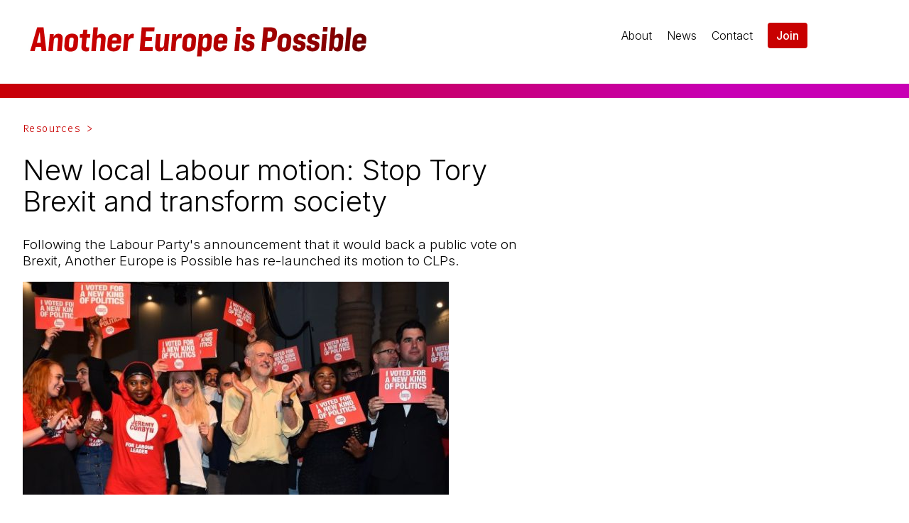

--- FILE ---
content_type: text/html; charset=UTF-8
request_url: https://www.anothereurope.org/new-local-labour-motion-stop-tory-brexit-and-transform-society/
body_size: 6075
content:
<!DOCTYPE html>
<html lang="en">

<head>

	<meta charset="utf-8">
	<meta http-equiv="X-UA-Compatible" content="IE=edge">
	<meta name="viewport" content="width=device-width, initial-scale=1">

	<link rel="stylesheet" href="https://www.anothereurope.org/wp-content/themes/anothereurope2/style.css?v=1648580409">
	<script src="https://kit.fontawesome.com/f3fa60d35c.js" crossorigin="anonymous"></script>

	<meta property="og:image" content="https://www.anothereurope.org/wp-content/uploads/2019/02/n-CORBYN-RALLY-628x314.jpg">
			<meta name="twitter:card" content="summary_large_image">
			<meta name="twitter:image" content="https://www.anothereurope.org/wp-content/uploads/2019/02/n-CORBYN-RALLY-628x314.jpg">
			
			<meta property="og:title" content="New local Labour motion: Stop Tory Brexit and transform society">
			<meta property="og:description" content="Following the Labour Party&#039;s announcement that it would back a public vote on Brexit, Another Europe is Possible has re-launched its motion to CLPs.">
			<meta property="og:url" content="https://www.anothereurope.org/new-local-labour-motion-stop-tory-brexit-and-transform-society/">
			
			<meta name="twitter:site" content="@Another_Europe">
			<meta name="twitter:title" content="New local Labour motion: Stop Tory Brexit and transform society">
			<meta name="twitter:description" content="Following the Labour Party&#039;s announcement that it would back a public vote on Brexit, Another Europe is Possible has re-launched its motion to CLPs.">
			<meta name="twitter:domain" content="www.anothereurope.org">
				
	<title>New local Labour motion: Stop Tory Brexit and transform society &#8211; Another Europe is Possible</title>
<meta name='robots' content='max-image-preview:large' />
<link rel="alternate" type="application/rss+xml" title="Another Europe is Possible &raquo; Feed" href="https://www.anothereurope.org/feed/" />
<link rel="alternate" type="application/rss+xml" title="Another Europe is Possible &raquo; Comments Feed" href="https://www.anothereurope.org/comments/feed/" />
<link rel="alternate" title="oEmbed (JSON)" type="application/json+oembed" href="https://www.anothereurope.org/wp-json/oembed/1.0/embed?url=https%3A%2F%2Fwww.anothereurope.org%2Fnew-local-labour-motion-stop-tory-brexit-and-transform-society%2F" />
<link rel="alternate" title="oEmbed (XML)" type="text/xml+oembed" href="https://www.anothereurope.org/wp-json/oembed/1.0/embed?url=https%3A%2F%2Fwww.anothereurope.org%2Fnew-local-labour-motion-stop-tory-brexit-and-transform-society%2F&#038;format=xml" />
<style id='wp-img-auto-sizes-contain-inline-css' type='text/css'>
img:is([sizes=auto i],[sizes^="auto," i]){contain-intrinsic-size:3000px 1500px}
/*# sourceURL=wp-img-auto-sizes-contain-inline-css */
</style>
<style id='wp-block-library-inline-css' type='text/css'>
:root{--wp-block-synced-color:#7a00df;--wp-block-synced-color--rgb:122,0,223;--wp-bound-block-color:var(--wp-block-synced-color);--wp-editor-canvas-background:#ddd;--wp-admin-theme-color:#007cba;--wp-admin-theme-color--rgb:0,124,186;--wp-admin-theme-color-darker-10:#006ba1;--wp-admin-theme-color-darker-10--rgb:0,107,160.5;--wp-admin-theme-color-darker-20:#005a87;--wp-admin-theme-color-darker-20--rgb:0,90,135;--wp-admin-border-width-focus:2px}@media (min-resolution:192dpi){:root{--wp-admin-border-width-focus:1.5px}}.wp-element-button{cursor:pointer}:root .has-very-light-gray-background-color{background-color:#eee}:root .has-very-dark-gray-background-color{background-color:#313131}:root .has-very-light-gray-color{color:#eee}:root .has-very-dark-gray-color{color:#313131}:root .has-vivid-green-cyan-to-vivid-cyan-blue-gradient-background{background:linear-gradient(135deg,#00d084,#0693e3)}:root .has-purple-crush-gradient-background{background:linear-gradient(135deg,#34e2e4,#4721fb 50%,#ab1dfe)}:root .has-hazy-dawn-gradient-background{background:linear-gradient(135deg,#faaca8,#dad0ec)}:root .has-subdued-olive-gradient-background{background:linear-gradient(135deg,#fafae1,#67a671)}:root .has-atomic-cream-gradient-background{background:linear-gradient(135deg,#fdd79a,#004a59)}:root .has-nightshade-gradient-background{background:linear-gradient(135deg,#330968,#31cdcf)}:root .has-midnight-gradient-background{background:linear-gradient(135deg,#020381,#2874fc)}:root{--wp--preset--font-size--normal:16px;--wp--preset--font-size--huge:42px}.has-regular-font-size{font-size:1em}.has-larger-font-size{font-size:2.625em}.has-normal-font-size{font-size:var(--wp--preset--font-size--normal)}.has-huge-font-size{font-size:var(--wp--preset--font-size--huge)}.has-text-align-center{text-align:center}.has-text-align-left{text-align:left}.has-text-align-right{text-align:right}.has-fit-text{white-space:nowrap!important}#end-resizable-editor-section{display:none}.aligncenter{clear:both}.items-justified-left{justify-content:flex-start}.items-justified-center{justify-content:center}.items-justified-right{justify-content:flex-end}.items-justified-space-between{justify-content:space-between}.screen-reader-text{border:0;clip-path:inset(50%);height:1px;margin:-1px;overflow:hidden;padding:0;position:absolute;width:1px;word-wrap:normal!important}.screen-reader-text:focus{background-color:#ddd;clip-path:none;color:#444;display:block;font-size:1em;height:auto;left:5px;line-height:normal;padding:15px 23px 14px;text-decoration:none;top:5px;width:auto;z-index:100000}html :where(.has-border-color){border-style:solid}html :where([style*=border-top-color]){border-top-style:solid}html :where([style*=border-right-color]){border-right-style:solid}html :where([style*=border-bottom-color]){border-bottom-style:solid}html :where([style*=border-left-color]){border-left-style:solid}html :where([style*=border-width]){border-style:solid}html :where([style*=border-top-width]){border-top-style:solid}html :where([style*=border-right-width]){border-right-style:solid}html :where([style*=border-bottom-width]){border-bottom-style:solid}html :where([style*=border-left-width]){border-left-style:solid}html :where(img[class*=wp-image-]){height:auto;max-width:100%}:where(figure){margin:0 0 1em}html :where(.is-position-sticky){--wp-admin--admin-bar--position-offset:var(--wp-admin--admin-bar--height,0px)}@media screen and (max-width:600px){html :where(.is-position-sticky){--wp-admin--admin-bar--position-offset:0px}}

/*# sourceURL=wp-block-library-inline-css */
</style><style id='global-styles-inline-css' type='text/css'>
:root{--wp--preset--aspect-ratio--square: 1;--wp--preset--aspect-ratio--4-3: 4/3;--wp--preset--aspect-ratio--3-4: 3/4;--wp--preset--aspect-ratio--3-2: 3/2;--wp--preset--aspect-ratio--2-3: 2/3;--wp--preset--aspect-ratio--16-9: 16/9;--wp--preset--aspect-ratio--9-16: 9/16;--wp--preset--color--black: #000000;--wp--preset--color--cyan-bluish-gray: #abb8c3;--wp--preset--color--white: #ffffff;--wp--preset--color--pale-pink: #f78da7;--wp--preset--color--vivid-red: #cf2e2e;--wp--preset--color--luminous-vivid-orange: #ff6900;--wp--preset--color--luminous-vivid-amber: #fcb900;--wp--preset--color--light-green-cyan: #7bdcb5;--wp--preset--color--vivid-green-cyan: #00d084;--wp--preset--color--pale-cyan-blue: #8ed1fc;--wp--preset--color--vivid-cyan-blue: #0693e3;--wp--preset--color--vivid-purple: #9b51e0;--wp--preset--gradient--vivid-cyan-blue-to-vivid-purple: linear-gradient(135deg,rgb(6,147,227) 0%,rgb(155,81,224) 100%);--wp--preset--gradient--light-green-cyan-to-vivid-green-cyan: linear-gradient(135deg,rgb(122,220,180) 0%,rgb(0,208,130) 100%);--wp--preset--gradient--luminous-vivid-amber-to-luminous-vivid-orange: linear-gradient(135deg,rgb(252,185,0) 0%,rgb(255,105,0) 100%);--wp--preset--gradient--luminous-vivid-orange-to-vivid-red: linear-gradient(135deg,rgb(255,105,0) 0%,rgb(207,46,46) 100%);--wp--preset--gradient--very-light-gray-to-cyan-bluish-gray: linear-gradient(135deg,rgb(238,238,238) 0%,rgb(169,184,195) 100%);--wp--preset--gradient--cool-to-warm-spectrum: linear-gradient(135deg,rgb(74,234,220) 0%,rgb(151,120,209) 20%,rgb(207,42,186) 40%,rgb(238,44,130) 60%,rgb(251,105,98) 80%,rgb(254,248,76) 100%);--wp--preset--gradient--blush-light-purple: linear-gradient(135deg,rgb(255,206,236) 0%,rgb(152,150,240) 100%);--wp--preset--gradient--blush-bordeaux: linear-gradient(135deg,rgb(254,205,165) 0%,rgb(254,45,45) 50%,rgb(107,0,62) 100%);--wp--preset--gradient--luminous-dusk: linear-gradient(135deg,rgb(255,203,112) 0%,rgb(199,81,192) 50%,rgb(65,88,208) 100%);--wp--preset--gradient--pale-ocean: linear-gradient(135deg,rgb(255,245,203) 0%,rgb(182,227,212) 50%,rgb(51,167,181) 100%);--wp--preset--gradient--electric-grass: linear-gradient(135deg,rgb(202,248,128) 0%,rgb(113,206,126) 100%);--wp--preset--gradient--midnight: linear-gradient(135deg,rgb(2,3,129) 0%,rgb(40,116,252) 100%);--wp--preset--font-size--small: 13px;--wp--preset--font-size--medium: 20px;--wp--preset--font-size--large: 36px;--wp--preset--font-size--x-large: 42px;--wp--preset--spacing--20: 0.44rem;--wp--preset--spacing--30: 0.67rem;--wp--preset--spacing--40: 1rem;--wp--preset--spacing--50: 1.5rem;--wp--preset--spacing--60: 2.25rem;--wp--preset--spacing--70: 3.38rem;--wp--preset--spacing--80: 5.06rem;--wp--preset--shadow--natural: 6px 6px 9px rgba(0, 0, 0, 0.2);--wp--preset--shadow--deep: 12px 12px 50px rgba(0, 0, 0, 0.4);--wp--preset--shadow--sharp: 6px 6px 0px rgba(0, 0, 0, 0.2);--wp--preset--shadow--outlined: 6px 6px 0px -3px rgb(255, 255, 255), 6px 6px rgb(0, 0, 0);--wp--preset--shadow--crisp: 6px 6px 0px rgb(0, 0, 0);}:where(.is-layout-flex){gap: 0.5em;}:where(.is-layout-grid){gap: 0.5em;}body .is-layout-flex{display: flex;}.is-layout-flex{flex-wrap: wrap;align-items: center;}.is-layout-flex > :is(*, div){margin: 0;}body .is-layout-grid{display: grid;}.is-layout-grid > :is(*, div){margin: 0;}:where(.wp-block-columns.is-layout-flex){gap: 2em;}:where(.wp-block-columns.is-layout-grid){gap: 2em;}:where(.wp-block-post-template.is-layout-flex){gap: 1.25em;}:where(.wp-block-post-template.is-layout-grid){gap: 1.25em;}.has-black-color{color: var(--wp--preset--color--black) !important;}.has-cyan-bluish-gray-color{color: var(--wp--preset--color--cyan-bluish-gray) !important;}.has-white-color{color: var(--wp--preset--color--white) !important;}.has-pale-pink-color{color: var(--wp--preset--color--pale-pink) !important;}.has-vivid-red-color{color: var(--wp--preset--color--vivid-red) !important;}.has-luminous-vivid-orange-color{color: var(--wp--preset--color--luminous-vivid-orange) !important;}.has-luminous-vivid-amber-color{color: var(--wp--preset--color--luminous-vivid-amber) !important;}.has-light-green-cyan-color{color: var(--wp--preset--color--light-green-cyan) !important;}.has-vivid-green-cyan-color{color: var(--wp--preset--color--vivid-green-cyan) !important;}.has-pale-cyan-blue-color{color: var(--wp--preset--color--pale-cyan-blue) !important;}.has-vivid-cyan-blue-color{color: var(--wp--preset--color--vivid-cyan-blue) !important;}.has-vivid-purple-color{color: var(--wp--preset--color--vivid-purple) !important;}.has-black-background-color{background-color: var(--wp--preset--color--black) !important;}.has-cyan-bluish-gray-background-color{background-color: var(--wp--preset--color--cyan-bluish-gray) !important;}.has-white-background-color{background-color: var(--wp--preset--color--white) !important;}.has-pale-pink-background-color{background-color: var(--wp--preset--color--pale-pink) !important;}.has-vivid-red-background-color{background-color: var(--wp--preset--color--vivid-red) !important;}.has-luminous-vivid-orange-background-color{background-color: var(--wp--preset--color--luminous-vivid-orange) !important;}.has-luminous-vivid-amber-background-color{background-color: var(--wp--preset--color--luminous-vivid-amber) !important;}.has-light-green-cyan-background-color{background-color: var(--wp--preset--color--light-green-cyan) !important;}.has-vivid-green-cyan-background-color{background-color: var(--wp--preset--color--vivid-green-cyan) !important;}.has-pale-cyan-blue-background-color{background-color: var(--wp--preset--color--pale-cyan-blue) !important;}.has-vivid-cyan-blue-background-color{background-color: var(--wp--preset--color--vivid-cyan-blue) !important;}.has-vivid-purple-background-color{background-color: var(--wp--preset--color--vivid-purple) !important;}.has-black-border-color{border-color: var(--wp--preset--color--black) !important;}.has-cyan-bluish-gray-border-color{border-color: var(--wp--preset--color--cyan-bluish-gray) !important;}.has-white-border-color{border-color: var(--wp--preset--color--white) !important;}.has-pale-pink-border-color{border-color: var(--wp--preset--color--pale-pink) !important;}.has-vivid-red-border-color{border-color: var(--wp--preset--color--vivid-red) !important;}.has-luminous-vivid-orange-border-color{border-color: var(--wp--preset--color--luminous-vivid-orange) !important;}.has-luminous-vivid-amber-border-color{border-color: var(--wp--preset--color--luminous-vivid-amber) !important;}.has-light-green-cyan-border-color{border-color: var(--wp--preset--color--light-green-cyan) !important;}.has-vivid-green-cyan-border-color{border-color: var(--wp--preset--color--vivid-green-cyan) !important;}.has-pale-cyan-blue-border-color{border-color: var(--wp--preset--color--pale-cyan-blue) !important;}.has-vivid-cyan-blue-border-color{border-color: var(--wp--preset--color--vivid-cyan-blue) !important;}.has-vivid-purple-border-color{border-color: var(--wp--preset--color--vivid-purple) !important;}.has-vivid-cyan-blue-to-vivid-purple-gradient-background{background: var(--wp--preset--gradient--vivid-cyan-blue-to-vivid-purple) !important;}.has-light-green-cyan-to-vivid-green-cyan-gradient-background{background: var(--wp--preset--gradient--light-green-cyan-to-vivid-green-cyan) !important;}.has-luminous-vivid-amber-to-luminous-vivid-orange-gradient-background{background: var(--wp--preset--gradient--luminous-vivid-amber-to-luminous-vivid-orange) !important;}.has-luminous-vivid-orange-to-vivid-red-gradient-background{background: var(--wp--preset--gradient--luminous-vivid-orange-to-vivid-red) !important;}.has-very-light-gray-to-cyan-bluish-gray-gradient-background{background: var(--wp--preset--gradient--very-light-gray-to-cyan-bluish-gray) !important;}.has-cool-to-warm-spectrum-gradient-background{background: var(--wp--preset--gradient--cool-to-warm-spectrum) !important;}.has-blush-light-purple-gradient-background{background: var(--wp--preset--gradient--blush-light-purple) !important;}.has-blush-bordeaux-gradient-background{background: var(--wp--preset--gradient--blush-bordeaux) !important;}.has-luminous-dusk-gradient-background{background: var(--wp--preset--gradient--luminous-dusk) !important;}.has-pale-ocean-gradient-background{background: var(--wp--preset--gradient--pale-ocean) !important;}.has-electric-grass-gradient-background{background: var(--wp--preset--gradient--electric-grass) !important;}.has-midnight-gradient-background{background: var(--wp--preset--gradient--midnight) !important;}.has-small-font-size{font-size: var(--wp--preset--font-size--small) !important;}.has-medium-font-size{font-size: var(--wp--preset--font-size--medium) !important;}.has-large-font-size{font-size: var(--wp--preset--font-size--large) !important;}.has-x-large-font-size{font-size: var(--wp--preset--font-size--x-large) !important;}
/*# sourceURL=global-styles-inline-css */
</style>

<style id='classic-theme-styles-inline-css' type='text/css'>
/*! This file is auto-generated */
.wp-block-button__link{color:#fff;background-color:#32373c;border-radius:9999px;box-shadow:none;text-decoration:none;padding:calc(.667em + 2px) calc(1.333em + 2px);font-size:1.125em}.wp-block-file__button{background:#32373c;color:#fff;text-decoration:none}
/*# sourceURL=/wp-includes/css/classic-themes.min.css */
</style>
<link rel="https://api.w.org/" href="https://www.anothereurope.org/wp-json/" /><link rel="alternate" title="JSON" type="application/json" href="https://www.anothereurope.org/wp-json/wp/v2/posts/2539" /><link rel="EditURI" type="application/rsd+xml" title="RSD" href="https://www.anothereurope.org/xmlrpc.php?rsd" />
<meta name="generator" content="WordPress 6.9" />
<link rel="canonical" href="https://www.anothereurope.org/new-local-labour-motion-stop-tory-brexit-and-transform-society/" />
<link rel='shortlink' href='https://www.anothereurope.org/?p=2539' />

</head>

<body class="wp-singular post-template-default single single-post postid-2539 single-format-standard wp-theme-anothereurope2">

	<div class="menu-offcanvas" id="menu-offcanvas">
		<div class="close-button" onclick="document.getElementById('menu-offcanvas').classList.remove('show');">&times;</div>
		
	<ul class="menu-items">
		<li><a href="/about/">About</a></li>
		<li><a href="/news/">News</a></li>
		<!-- <li><a href="/events/">Events</a></li> -->
		<li><a href="/resources/">Resources</a></li>
		<li><a href="/podcast/">Podcast</a></li>
		<li><a href="/join/">Join</a></li>
		<li><a href="/donate/">Donate</a></li>
		<li><a href="/contact/">Contact</a></li>
	</ul>

		
	<div class="social-media">
		<a href="https://twitter.com/Another_Europe" target="_blank"><i class="fa-brands fa-twitter fa-2x"></i></a>
		<a href="https://www.facebook.com/AnotherEuropeIsPossible" target="_blank"><i class="fa-brands fa-facebook-f fa-2x"></i></a>
		<a href="https://www.youtube.com/channel/UCZqmW2xIiYR58cBAUoEe8Fg" target="_blank"><i class="fa-brands fa-youtube fa-2x"></i></a>
		<a href="https://www.instagram.com/anothereuropeispossible/"><i class="fa-brands fa-instagram fa-2x"></i></a>
	</div>
	</div>

	<div class="overlay" onclick="document.getElementById('menu-offcanvas').classList.remove('show');"></div>

			
	<div class="top-bar">

		<div class="logo">
			<a href="/"><img src="https://www.anothereurope.org/wp-content/themes/anothereurope2/img/aeip-logo.jpg" /></a>
		</div>

		<div class="menu-desktop">
			<ul class="menu-items">
				<li><a href="/about/">About</a></li>
				<li><a href="/news/">News</a></li>
				<li><a href="/contact/">Contact</a></li>
				<li><a class="join-link" href="/join/">Join</a></li>
			</ul>
		</div>

		<div class="menu-mobile">
			<span onclick="document.getElementById('menu-offcanvas').classList.toggle('show');"><i class="fa-light fa-bars fa-2x"></i></span>
		</div>

	</div>

		<hr class="gradient" />		
		

	<main>

	
		<div class="container">
		
			<div class="title-excerpt">
				<a class="runner" href="/resources">Resources &gt;</a>				<h1>New local Labour motion: Stop Tory Brexit and transform society</h1>
									<h3>Following the Labour Party's announcement that it would back a public vote on Brexit, Another Europe is Possible has re-launched its motion to CLPs.</h3>
							</div>

			<div class="content">
				<p><p><a href="http://www.anothereurope.org/new-local-labour-motion-stop-tory-brexit-and-transform-society/britain-politics-labour/" rel="attachment wp-att-2540"><img fetchpriority="high" decoding="async" class="size-medium wp-image-2540" src="http://www.anothereurope.org/wp-content/uploads/2019/02/n-CORBYN-RALLY-628x314-600x300.jpg" alt="" width="600" height="300" srcset="https://www.anothereurope.org/wp-content/uploads/2019/02/n-CORBYN-RALLY-628x314-600x300.jpg 600w, https://www.anothereurope.org/wp-content/uploads/2019/02/n-CORBYN-RALLY-628x314-400x200.jpg 400w, https://www.anothereurope.org/wp-content/uploads/2019/02/n-CORBYN-RALLY-628x314.jpg 628w" sizes="(max-width: 600px) 100vw, 600px" /></a></p>
<p>Following the Labour Party&#8217;s announcement that it would back a public vote on Brexit, Another Europe is Possible has re-launched its motion to CLPs.</p>
<p>If you are in Labour, please put the following motion to your local party and tell us about it by emailing info@anothereurope.org</p>
<div dir="ltr">
<div><span style="text-decoration: underline;"><b>Stop Tory Brexit and transform society</b></span></div>
<div>
<p>This CLP welcomes the Labour leadership&#8217;s backing for a fresh public vote on our EU membership with the option to remain.</p>
<p>Over the years since the first referendum in 2016, the Tories&#8217; Brexit agenda has been exposed as a means of deregulating and destabilising the economy, attacking our rights and freedoms, and undermining our ability to implement a radical manifesto. Labour must now campaign against Brexit on the doorstep, and prepare to win a fresh referendum.</p>
<p>We are clear that as part of this, our messaging should make a clear and passionate case for the kind of Europe that we want to see as socialists. If we are serious about ending the hostile environment for migrants we must extend, not limit free movement. We must end detention, deportations and denial of access to services.</p>
<p>We cannot campaign for the status quo – either here or across Europe. We want a battle for levelling up of wages, conditions, services and rights across Europe and beyond, and for democratisation of European and international institutions.</p>
<p><b>We therefore resolve:</b></p>
<p>1. That all Labour MPs must vote in favour of a public vote on the final Brexit deal</p>
</div>
<div>2. That Labour must campaign for a public vote, not just vote for one &#8211; including by mobilising for demonstrations<br />
3. That Remain must be an option in any future public vote, and that Labour must back remain</div>
<div>4. To make this policy part of our own CLP campaigning activity, and to contact Another Europe is Possible for materials, CLP speakers and assistance in campaigning.</div>
<div>5. Our case for Remain must be built on a vision for transforming society, not defending the status quo</div>
</div>
<div class="yj6qo ajU"></div>
</p>
				<p class="date">26th February 2019</p>
			</div>

			
	<div class="share">
		<p class="share-this">Share this</p>
		<a href="https://www.facebook.com/sharer/sharer.php?u=https://www.anothereurope.org/new-local-labour-motion-stop-tory-brexit-and-transform-society/" target="_blank"><button class="btn btn-default"><i class="fa fa-facebook"></i> Facebook</button></a>
		<a href="https://twitter.com/intent/tweet?text=New+local+Labour+motion%3A+Stop+Tory+Brexit+and+transform+society%0Ahttps://www.anothereurope.org/new-local-labour-motion-stop-tory-brexit-and-transform-society/" target="_blank"><button class="btn btn-default"><i class="fa fa-twitter"></i> Twitter</button></a>
		<a href="https://api.whatsapp.com/send?text=New+local+Labour+motion%3A+Stop+Tory+Brexit+and+transform+society+https://www.anothereurope.org/new-local-labour-motion-stop-tory-brexit-and-transform-society/" target="_blank"><button class="btn btn-default"><i class="fa fa-whatsapp"></i> WhatsApp</button></a>
	</div>
		</div>

	
	</main>

	
	<footer class="bg-gradient-red-pink">
		<div class="footer-first">
			<div class="logo">
				<a href="/"><img src="https://www.anothereurope.org/wp-content/themes/anothereurope2/img/aeip-logo-white.png" /></a>
			</div>
			<p>Resisting Brexit, fighting for an alternative</p>
			
	<div class="social-media">
		<a href="https://twitter.com/Another_Europe" target="_blank"><i class="fa-brands fa-twitter fa-2x"></i></a>
		<a href="https://www.facebook.com/AnotherEuropeIsPossible" target="_blank"><i class="fa-brands fa-facebook-f fa-2x"></i></a>
		<a href="https://www.youtube.com/channel/UCZqmW2xIiYR58cBAUoEe8Fg" target="_blank"><i class="fa-brands fa-youtube fa-2x"></i></a>
		<a href="https://www.instagram.com/anothereuropeispossible/"><i class="fa-brands fa-instagram fa-2x"></i></a>
	</div>
		</div>
		<div class="footer-menu">
			
	<ul class="menu-items">
		<li><a href="/about/">About</a></li>
		<li><a href="/news/">News</a></li>
		<!-- <li><a href="/events/">Events</a></li> -->
		<li><a href="/resources/">Resources</a></li>
		<li><a href="/podcast/">Podcast</a></li>
		<li><a href="/join/">Join</a></li>
		<li><a href="/donate/">Donate</a></li>
		<li><a href="/contact/">Contact</a></li>
	</ul>

			<ul class="menu-items menu-footer-extra">
				<li><small><a href="/privacy-policy/">Privacy policy</a></small></li>
			</ul>
		</div>
	</footer>
		
	<!-- Fathom - beautiful, simple website analytics -->
	<script src="https://cdn.usefathom.com/script.js" data-site="BEEMVPFC" defer></script>
	<!-- / Fathom -->

	<script type="speculationrules">
{"prefetch":[{"source":"document","where":{"and":[{"href_matches":"/*"},{"not":{"href_matches":["/wp-*.php","/wp-admin/*","/wp-content/uploads/*","/wp-content/*","/wp-content/plugins/*","/wp-content/themes/anothereurope2/*","/*\\?(.+)"]}},{"not":{"selector_matches":"a[rel~=\"nofollow\"]"}},{"not":{"selector_matches":".no-prefetch, .no-prefetch a"}}]},"eagerness":"conservative"}]}
</script>

	</body>
</html>

<!-- Dynamic page generated in 0.655 seconds. -->
<!-- Cached page generated by WP-Super-Cache on 2026-01-22 04:16:08 -->

<!-- super cache -->

--- FILE ---
content_type: text/css
request_url: https://www.anothereurope.org/wp-content/themes/anothereurope2/style.css?v=1648580409
body_size: 2557
content:
/*
Theme Name: anothereurope2
*/

@import url('https://fonts.googleapis.com/css2?family=Fira+Code:wght@300;500&family=Inter:wght@300;400;500;700&display=swap');

* {
	box-sizing: border-box;
}

body {
	margin: 0px;
	overflow-x: hidden;
	font-family: 'Inter', sans-serif;
	font-weight: 300;
	width: 100%;
}

h1, h2, h3, h4, h5, h6 {
	font-weight: 300;
}

a {
	text-decoration: none;
	cursor: pointer;	/* even if no href */
}

img {
	max-width: 100%;
}

strong {
	font-weight: 700;
}

.runner {
	font-family: 'Fira Code', monospace;
	font-size: 0.9rem;
	font-weight: 300;
}

.menu-offcanvas {
	position: fixed;
	right: -500px;
	width: 500px;
	max-width: 100%;
	height: 100%;
	transition: right 0.5s;
	background: linear-gradient(135deg, rgba(200,0,0,1) 0%, rgba(200,0,180,1) 80%); 
	z-index: 99;
}

.menu-offcanvas.show {
	right: 0px;
}

.overlay {
	position: fixed;
	left: 0;
	top: 0;
	width: 100vw;
	height: 100vh;
	background-color: transparent;
	transition: background-color 0.5s;
	pointer-events: none;
}

.menu-offcanvas.show + .overlay {
	background-color: rgba(0, 0, 0, 0.5);
	z-index: 98;
	pointer-events: all;
}

.menu-offcanvas ul {
	list-style-type: none;
	font-size: 1.5rem;
	line-height: 3rem;
	padding-left: 3rem;
}

.menu-offcanvas ul li a {
	color: white;
	text-decoration: none;
}

.menu-offcanvas .close-button {
	color: white;
	font-size: 3rem;
	text-align: right;
	padding-top: 2rem;
	padding-right: 2rem;
	cursor: pointer;
}

.menu-offcanvas .social-media {
	padding-left: 3rem;
	margin-top: 3rem;
}

.top-bar {
	display: grid;
	grid-template-columns: 5fr 1fr;
}

@media (min-width: 1000px) {
	.top-bar {
		grid-template-columns: 5fr 5fr 1fr;		/* .menu-desktop is visible and gets 5fr */
	}
}

.top-bar ul {
	list-style-type: none;
	padding-left: 0px;
	margin-top: 0.5rem;
}

.top-bar ul li {
	display: inline;
}

.logo {
	max-width: 400px;
}

@media (min-width: 1000px) {
	.top-bar .logo {
		max-width: 500px;
	}
}

.menu-desktop, .menu-mobile {
	text-align: right;
}

.menu-desktop ul.menu-items {
	text-align: right;
}

.menu-desktop ul.menu-items li {
	display: inline-block;
	padding-left: 1rem;
}

@media (max-width: 1000px) {
	.menu-desktop {
		display: none;
	}
}

.menu-desktop a {
	color: black;
}

.menu-desktop a.join-link {
	background-color: #c80000;
	color: white;
	padding: 0.5rem 0.75rem;
	border-radius: 4px;
	font-weight: 500;
}

.menu-mobile {
	color: #c80000;
	cursor: pointer;
}


/* === Front page */

img.attachment-thumbnail {
	aspect-ratio: 1 / 1;
	object-fit: cover;
	max-width: 150px;
	max-height: 150px;
	border: 1px solid #c80000;
}

@media (min-width: 1000px) {
	.panes-a {
		display: grid;
		grid-template-columns: 3fr 1fr;
	}

	.panes-b {
		display: grid;
		grid-template-columns: 1fr 1fr;
	}

	.panes-c {
		display: grid;
		grid-template-columns: 1fr 2fr;
	}
}

.pane {
	padding: 2rem;
}

@media (min-width: 750px) {
	.posts-grid {
		display: grid;
		grid-template-columns: 1fr 1fr;
		grid-gap: 1rem;  /* for old safari */
		gap: 1rem;
		margin-top: 1rem;
		margin-bottom: 1rem;
	}
}

.posts-grid .post {
	display: grid;
	grid-template-columns: 1fr 3fr;
	grid-gap: 1rem;  /* for old safari */
	gap: 1rem;
	margin-bottom: 1rem;
}

.posts-grid .post-image {
	justify-self: end;  /* justify is for the horizontal axis here */
}

.posts-grid h3 {
	margin-top: 0px;
	font-size: 1.1rem;
	line-height: 1.25rem;
	margin-bottom: 0px;
}

.posts-grid .post-image {
	margin-top: 0.2rem;
}

.posts-grid .post-info {
	max-width: 20rem;
}

.posts-grid .post-info a {
	color: black;
}

.posts-grid .post-info p {
	font-size: 0.9rem;
	margin-top: 0.5rem;
}

.posts-grid a.runner {
	color: #c80000;
	display: block;
	margin-bottom: 0.25rem;
}

.panes-a .posts-grid {
	margin-top: 3rem;
}

.podcast-logo {
	width: 400px;
}

a.podcast-link {
	display: block;
	margin-top: 0.75rem;
	padding-bottom: 0.75rem;
}

.pane.podcast hr {
	border: none;
	border-top: 3px solid white;
	margin-left: -2rem;
	margin-top: 1rem;
	margin-bottom: 1rem;
	width: 60%;
}

a.podcast-link p {
	margin-top: 0.5rem;
	margin-bottom: 0px;
}

.pane.about {
	background-image: url('/wp-content/themes/anothereurope2/img/quote.png');
	background-repeat: no-repeat;
	padding-left: 4.25rem;
}

.pane.about p.about-text {
	font-size: 1.5rem;
	line-height: 2rem;
}

@media (max-width: 1000px) {
	.pane.signup {
		border-top: 1px solid white;
	}
}

@media (min-width: 1000px) {
	.pane.signup {
		border-left: 1px solid white;
	}
}

.pane.signup form {
	display: grid; 
	grid-template-columns: 1fr 1fr;
	grid-template-rows: auto;
	grid-template-areas: 
	"a a"
	"b c"
	"d d"
	"e e";
	grid-gap: 1.5rem;
	gap: 1.5rem;
}

.pane.signup form input[type=text], .pane.signup form input[type=email] {
	border: 0px;
	border-bottom: 1px solid white;
	background-color: transparent;
	width: 100%;
	font-size: 1.5rem;
	padding-bottom: 0.5rem;
	color: white;
}

.pane.signup form input[type=text]::placeholder, .pane.signup form input[type=email]::placeholder {
	color: white;
	opacity: 1;
	font-weight: 300;
}

.pane.signup form input[type=checkbox] {
	height: 2rem;
	width: 2rem;
	float: left;
	margin-right: 1rem;
	margin-bottom: 2rem;
	border: 1px solid white;
	background-color: transparent;
	appearance: none;
}


.pane.signup form input[type=checkbox]:checked::before {
	content: '\2713';
	display: block;
	font-size: 1.5rem;
	padding-left: 0.25rem;
}

.pane.signup form .consent {
	font-size: 0.85rem;
}

.pane.signup form .consent a {
	text-decoration: underline;
}

button {
	font-family: 'Fira Code', monospace;
	font-size: 1rem;
	font-weight: 300;
	padding: 0.5rem 1rem;
	background-color: transparent;
	border: 1px solid rgba(200,0,180,1);
	border-radius: 4px;
	color: rgba(200,0,180,1);
	transition: background-color 0.5s, color 0.5s;
	cursor: pointer;
	margin-right: 0.5rem;
}

@media (max-width: 500px) {
	button {
		display: block;
		margin-top: 0.5rem;
		width: 100%;
	}
}

button:hover {
	background-color: rgba(200,0,180,1);
	color: white;
}

.pane.signup form button {
	border: 1px solid white;
	color: white;
}

.pane.signup form button:hover {
	background-color: white;
	color: rgba(200,0,180,1);
}

ul.wpra-item-list {
	padding-left: 0px;
}

.wpra-item.feed-item {
	padding-top: 0.5rem;
	padding-bottom: 0.5rem;
}

/* round bullet before feed item */
.wpra-item.feed-item::before {
	display: inline-block;
	content: '';
	height: 0.8rem;
	width: 0.8rem;
	background-color: white;
	border-radius: 10px;
}

.wp-block-embed.is-type-video iframe {
	aspect-ratio: 16 / 9;
	max-width: 100%;
	width: 800px;
	height: auto;
}

.pane.video {
	display: grid;
	justify-content: center;
}


/* === Single post */

body > .top-bar {
	padding: 2rem 2rem 0rem 2rem;
}

main {
	padding: 2rem;
	padding-top: 0px;
}

main {
	max-width: 50rem;
}

main h1 {
	font-size: 2.5rem;
	letter-spacing: -0.01rem;
	line-height: 2.75rem;
}

@media (max-width: 500px) {
	main h1 {
		font-size: 2rem;
		line-height: 2.2rem;
	}
}

main a {
	color: #c80000;
	font-weight: 500;
}

body.single main p, body.single main ul, body.page main p, body.page main ul {
	line-height: 1.5rem;
}

main figcaption {
	font-size: 0.9rem;
}

hr.gradient {
	border: none;
	display: block;
	height: 20px;
	background: linear-gradient(90deg, rgba(200,0,0,1) 0%, rgba(200,0,180,1) 80%);
	margin-left: -2rem;
	margin-top: 2rem;
	margin-bottom: 2rem;
}

main .date {
	font-size: 0.9rem;
	text-align: right;
}

.share {
	margin-top: 2rem;
	margin-bottom: 1rem;
}

@media (min-width: 500px) {
	.share {
		text-align: right;
	}
}

.share .share-this {
	display: inline-block;
	margin-right: 1rem;
	margin-bottom: 0px;
}

.share button {
	font-size: 0.8rem;
}

/* === Category */


body.archive main, body.page-id-2116 main {
	/* for category, tag etc */ 
	max-width: 100%;
}

@media (min-width: 1000px) {
	/* only works when combined with .posts-grid */
	.grid-3 {
		grid-template-columns: 1fr 1fr 1fr;
	}
}

body.category-podcast img.podcast-logo {
	background-color: #930000;
	padding: 1rem;
	padding-left: 2rem;
	margin-left: -2rem;
	margin-bottom: 1rem;
}

.pagination .nav-links {
	font-family: 'Fira Code', monospace;
	font-size: 0.9rem;
	font-weight: 300;
}

/* === Footer */

footer {
	padding: 2rem;
	padding-top: 4rem;
}

@media (min-width: 1000px) {
	footer {
		display: grid;
		grid-template-columns: 1fr 1fr;
		grid-gap: 2rem;
		gap: 2rem;
	}
	footer .footer-menu ul {
		display: grid;
		grid-template-columns: 1fr 1fr;
	}
}

footer .footer-menu ul {
	list-style-type: none;
	font-size: 1.1rem;
	line-height: 2.5rem;
	margin-top: 0px;
	padding-left: 0px;
}

footer .social-media {
	margin-bottom: 2rem;
}

@media (min-width: 1000px) {
	footer .social-media {
		margin-top: 5rem;
	}
}

.social-media svg {
	color: white;
	padding-right: 2rem;
}

/* === Utility */

.bg-darkred {
	background-color: #930000;
	color: white;
}

.bg-darkred a {
	color: white;
}

.bg-red {
	background-color: #c80000;
	color: white;
}

.bg-red a {
	color: white;
}

.bg-gradient-red-pink {
	background: linear-gradient(90deg, rgba(200,0,0,1) 0%, rgba(200,0,180,1) 80%); 
	color: white;
}

.bg-gradient-red-pink-corner {
	background: linear-gradient(135deg, rgb(200, 0, 0) 0%, rgb(200, 0, 180) 100%);
	color: white;
}

@media (max-width: 1000px) {
	/* for mobile/tablet we switch to a vertical gradient */
	.bg-gradient-red-pink {
		background: linear-gradient(180deg, rgba(200,0,0,1) 0%, rgba(200,0,180,1) 80%); 
	}
}

.bg-gradient-red-pink a, .bg-gradient-red-pink-corner a {
	color: white;
}

.text-right {
	text-align: right;
}

/* === Join form */

@media (min-width: 1000px) {
	.join-page {
		display: grid;
		grid-template-columns: 5fr 7fr;
		grid-gap: 2rem;
		gap: 2rem;
	}
}

.align-labels {
	width: 10rem;
	display: inline-block;
}

.horz-options label {
	display: inline-block;
}

/* === Petitions - temp ver */

.petition-page {
	margin-top: -2rem;
}

.petition-page .row > div {
	padding-left: 2rem;
	padding-right: 2rem;
}

@media (min-width: 1000px) {
	.petition-page .row {
		display: grid;
		grid-template-columns: 2fr 1fr;
		grid-gap: 2rem;
		gap: 2rem;
	}
}

@media (min-width: 500px) {
	.visible-xs {
		display: none;
	}
}

.petition-page .petition-panel {
	padding: 1rem;
	background-color: #930000;
	color: white;
}

.petition-page .petition-panel input[type=text], .petition-page .petition-panel input[type=email] {
	width: 100%;
	font-size: 1.2rem;
}

.petition-page .petition-panel a {
	color: white;
}

.petition-page .petition-share {
	margin-top: 1rem;
	margin-bottom: 1rem;
}

.petition-page .text-muted {
	opacity: 0.75;
	font-size: 0.9rem;
}

.petition-page hr {
	display: none;
}

.mp-container {
	padding-left: 2rem;
	padding-right: 2rem;
	max-width: 60rem;
}

.mp-container textarea {
	width: 100%;
}